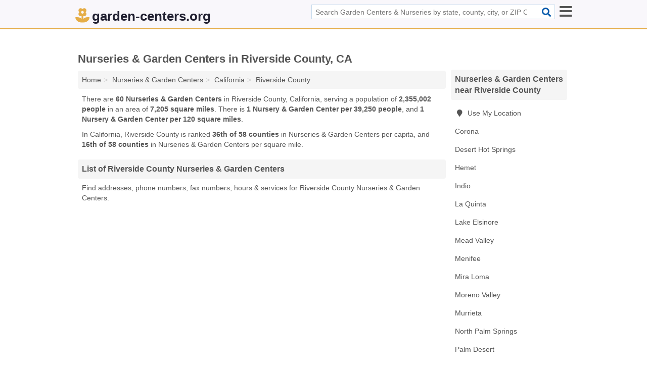

--- FILE ---
content_type: text/html; charset=utf-8
request_url: https://www.garden-centers.org/nurseries-garden-centers-in-riverside-county-ca/
body_size: 6876
content:
<!DOCTYPE html>
<html lang="en">
  <head>
    <meta charset="utf-8">
    <meta http-equiv="Content-Type" content="text/html; charset=UTF-8">
    <meta name="viewport" content="width=device-width, initial-scale=1">
    <title>Riverside County Nurseries & Garden Centers (California Nurseries & Garden Centers)</title>
    <link rel="canonical" href="https://www.garden-centers.org/nurseries-garden-centers-in-riverside-county-ca/">
    <meta property="og:type" content="website">
    <meta property="og:title" content="Riverside County Nurseries & Garden Centers (California Nurseries & Garden Centers)">
    <meta name="description" content="Looking for Nurseries & Garden Centers in Riverside County, CA? Find addresses, phone numbers, fax numbers, hours & services for Riverside County Nurseries &">
    <meta property="og:description" content="Looking for Nurseries & Garden Centers in Riverside County, CA? Find addresses, phone numbers, fax numbers, hours & services for Riverside County Nurseries & Garden Centers">
    <meta property="og:url" content="https://www.garden-centers.org/nurseries-garden-centers-in-riverside-county-ca/">
    <link rel="preconnect" href="//pagead2.googlesyndication.com" crossorigin>
    <link rel="preconnect" href="//www.google-analytics.com" crossorigin>
    <link rel="preconnect" href="https://googleads.g.doubleclick.net" crossorigin>
    <meta name="robots" content="index,follow">
    <meta name="msvalidate.01" content="B56B00EF5C90137DC430BCD46060CC08">
    <link rel="stylesheet" href="/template/style.min.css?0239ad45a0659a0e27cb3403afdc070c8d92c932">
<style>.fa-logo:before { content: "\f800"}</style>
    <script src="/template/ui.min?bc9dd65bfcc597ede4ef52a8d1a4807b08859dcd" defer></script>
    <!-- HTML5 shim and Respond.js for IE8 support of HTML5 elements and media queries -->
    <!--[if lt IE 9]>
      <script src="https://oss.maxcdn.com/html5shiv/3.7.3/html5shiv.min.js"></script>
      <script src="https://oss.maxcdn.com/respond/1.4.2/respond.min.js"></script>
    <![endif]-->
  </head>
  <body data-spy="scroll" data-target="#nav-scrollspy" data-offset="0" style="position:relative;" class="pt-county">
<nav class="navbar navbar-fixed-top hide-on-scroll">
  <div class="container columns-2 sections-9">
    <div class="row">
      <div class="n-toggle collapsed mucklescreen" data-toggle="collapse" data-target="#full-nav">
        <i class="fa fa-bars fa-2x"></i>
      </div>
      <div class="n-toggle collapsed weescreen" data-toggle="collapse" data-target="#full-nav, #navbar-search">
        <i class="fa fa-bars fa-2x"></i>
      </div>
            <div class="navbar-logo logo-text">
        <a href="/" title="garden-centers.org"><i class="fa fa-logo fa-2x"></i><span>garden-centers.org</span></a>
              <br class="sr-only">
      </div>
      <div class="col-sm-6 collapse n-search" id="navbar-search">
       <form action="/search/" method="get">
        <div class="input-container">
         <input name="q" placeholder="Search Garden Centers & Nurseries by state, county, city, or ZIP Code" type="text">
         <button type="submit" class="fa fa-search"></button>
        </div>
       </form>
      </div>
    </div>
  </div>
  <div class="navbar-menu collapse navbar-collapse" id="navbar">
<div class="container sections-2 columns-9 full-nav collapse" id="full-nav">
  <div class="row">
   <div class="list-group go">
    <strong class="h3 list-group-heading">Navigation</strong><br class="sr-only">
    <ul class="list-group-items">
      <li class=""><a class="list-group-item" href="/garden-centers/" title="Garden Centers Near Me">Garden Centers</a></li>
<li class=""><a class="list-group-item" href="/landscaping-supply-stores/" title="Landscaping Supply Stores Near Me">Landscaping Supply Stores</a></li>
<li class=""><a class="list-group-item" href="/lawn-garden-supplies/" title="Lawn & Garden Supply Stores Near Me">Lawn & Garden Supply Stores</a></li>
<li class=""><a class="list-group-item" href="/nurseries/" title="Nurseries Near Me">Nurseries</a></li>
<li class="active"><a class="list-group-item" href="/nurseries-garden-centers/" title="Nurseries & Garden Centers Near Me">Nurseries & Garden Centers</a></li>
<li class=""><a class="list-group-item" href="/plant-stores/" title="Plant Stores Near Me">Plant Stores</a></li>
    </ul>
   </div>
  </div>
</div>  </div>
</nav>
<div class="container columns columns-2 sections-9">
  <div class="row">
    <div class="col-md-7">
      <h1>Nurseries & Garden Centers in Riverside County, CA</h1>
<ol class="box-breadcrumbs breadcrumb" itemscope itemtype="https://schema.org/BreadcrumbList">
<li><a href="/" title="garden-centers.org">Home</a></li><li itemprop="itemListElement" itemscope itemtype="https://schema.org/ListItem"><a href="/nurseries-garden-centers/" itemprop="item" title="Nurseries & Garden Centers Near Me"><span itemprop="name">Nurseries & Garden Centers</span></a><meta itemprop="position" content="1"/></li><li itemprop="itemListElement" itemscope itemtype="https://schema.org/ListItem"><a href="/nurseries-garden-centers-in-california/" itemprop="item" title="Nurseries & Garden Centers in California"><span itemprop="name">California</span></a><meta itemprop="position" content="2"/></li><li itemprop="itemListElement" itemscope itemtype="https://schema.org/ListItem"><a href="/nurseries-garden-centers-in-riverside-county-ca/" itemprop="item" title="Nurseries & Garden Centers in Riverside County, CA"><span itemprop="name">Riverside County</span></a><meta itemprop="position" content="3"/></li>
</ol>      <p class="pad">There are <strong>60 Nurseries & Garden Centers</strong> in Riverside County, California, serving a population of <strong>2,355,002 people</strong> in an area of <strong>7,205 square miles</strong>. There is <strong>1 Nursery & Garden Center per 39,250 people</strong>, and <strong>1 Nursery & Garden Center per 120 square miles</strong>.</p>
<p class="pad">In California, Riverside County is ranked <strong>36th of 58 counties</strong> in Nurseries & Garden Centers per capita, and <strong>16th of 58 counties</strong> in Nurseries & Garden Centers per square mile.</p>
            <h2 class="h2 list-group-heading">List of Riverside County Nurseries & Garden Centers</h2>
<p class="pad">Find addresses, phone numbers, fax numbers, hours & services for Riverside County Nurseries & Garden Centers.</p>
      <div class="advert advert-display xs s m">
        <ins class="adsbygoogle" data-ad-client="ca-pub-4723837653436501" data-ad-slot="4654369961" data-ad-format="auto" data-full-width-responsive="true"></ins>
      </div>
            <div class="listings">
<p class="condensed-listing">
 <span class="title">
   <a href="/a-l-world-decor-art-in-mead-valley-ca-92570-c49/" title="A & L World Decor Art in Mead Valley, California" class="name">A & L World Decor Art</a>
  </span>
 <span class="subsidiary">
  <span class="city-state">
   21725 Cajaloco Road  </span>
  <span class="zipcode">
    <span>Mead Valley</span>, 
    <span>CA</span>
  </span>
 </span>
</p>

<p class="condensed-listing">
 <span class="title">
   <a href="/aa-equipment-in-indio-ca-92201-96a/" title="AA Equipment in Indio, California" class="name">AA Equipment</a>
  </span>
 <span class="subsidiary">
  <span class="city-state">
   45050 Golf Center Parkways Suite F  </span>
  <span class="zipcode">
    <span>Indio</span>, 
    <span>CA</span>
  </span>
 </span>
</p>

<p class="condensed-listing">
 <span class="title">
   <a href="/ace-hardware-riverside-woodcrest-in-riverside-ca-92508-565/" title="Ace Hardware Riverside / Woodcrest in Riverside, California" class="name">Ace Hardware Riverside / Woodcrest</a>
  </span>
 <span class="subsidiary">
  <span class="city-state">
   18845 Van Buren Boulevard Suite B-5  </span>
  <span class="zipcode">
    <span>Riverside</span>, 
    <span>CA</span>
  </span>
 </span>
 <span class="subsidiary servicelist">Garden Supplies</span>
</p>

<p class="condensed-listing">
 <span class="title">
   <a href="/acqua-werks-in-corona-ca-92881-bf6/" title="Acqua Werks in Corona, California" class="name">Acqua Werks</a>
  </span>
 <span class="subsidiary">
  <span class="city-state">
   1950 Compton Avenue Suite 107  </span>
  <span class="zipcode">
    <span>Corona</span>, 
    <span>CA</span>
  </span>
 </span>
</p>

<p class="condensed-listing">
 <span class="title">
   <a href="/advanced-misting-systems-in-palm-desert-ca-92211-3c3/" title="Advanced Misting Systems in Palm Desert, California" class="name">Advanced Misting Systems</a>
  </span>
 <span class="subsidiary">
  <span class="city-state">
   41-995 Boardwalk Suite J  </span>
  <span class="zipcode">
    <span>Palm Desert</span>, 
    <span>CA</span>
  </span>
 </span>
 <span class="subsidiary servicelist">General Contracting, Lawn & Garden Supplies</span>
</p>

<p class="condensed-listing">
 <span class="title">
   <a href="/aqualine-power-in-corona-ca-92880-76e/" title="Aqualine Power in Corona, California" class="name">Aqualine Power</a>
  </span>
 <span class="subsidiary">
  <span class="city-state">
   1053 Bolton Street  </span>
  <span class="zipcode">
    <span>Corona</span>, 
    <span>CA</span>
  </span>
 </span>
</p>

<p class="condensed-listing">
 <span class="title">
   <a href="/california-sod-center-in-corona-ca-92880-405/" title="California Sod Center in Corona, California" class="name">California Sod Center</a>
  </span>
 <span class="subsidiary">
  <span class="city-state">
   16600 Hellman Avenue  </span>
  <span class="zipcode">
    <span>Corona</span>, 
    <span>CA</span>
  </span>
 </span>
</p>

<p class="condensed-listing">
 <span class="title">
   <a href="/continental-art-center-in-corona-ca-92883-314/" title="Continental Art Center in Corona, California" class="name">Continental Art Center</a>
  </span>
 <span class="subsidiary">
  <span class="city-state">
   8338 Renwick Drive  </span>
  <span class="zipcode">
    <span>Corona</span>, 
    <span>CA</span>
  </span>
 </span>
 <span class="subsidiary servicelist">General Contracting, Lawn & Garden Supplies</span>
</p>

<p class="condensed-listing">
 <span class="title">
   <a href="/corona-tools-in-corona-ca-92883-0ff/" title="Corona Tools in Corona, California" class="name">Corona Tools</a>
  </span>
 <span class="subsidiary">
  <span class="city-state">
   22440 Temescal Canyon Road  </span>
  <span class="zipcode">
    <span>Corona</span>, 
    <span>CA</span>
  </span>
 </span>
 <span class="subsidiary servicelist">General Contracting, Lawn & Garden Supplies</span>
</p>

<p class="condensed-listing">
 <span class="title">
   <a href="/dna-hydroponics-in-desert-hot-springs-ca-92240-3b1/" title="DNA Hydroponics in Desert Hot Springs, California" class="name">DNA Hydroponics</a>
  </span>
 <span class="subsidiary">
  <span class="city-state">
   19345 North Indian Avenue  </span>
  <span class="zipcode">
    <span>Desert Hot Springs</span>, 
    <span>CA</span>
  </span>
 </span>
 <span class="subsidiary servicelist">Hydroponics</span>
</p>

<p class="condensed-listing">
 <span class="title">
   <a href="/de-anza-true-value-hardware-in-riverside-ca-92509-eac/" title="De Anza True Value Hardware in Riverside, California" class="name">De Anza True Value Hardware</a>
  </span>
 <span class="subsidiary">
  <span class="city-state">
   984 West James Lee Boulevard  </span>
  <span class="zipcode">
    <span>Riverside</span>, 
    <span>CA</span>
  </span>
 </span>
 <span class="subsidiary servicelist">Garden Supplies</span>
</p>

<p class="condensed-listing">
 <span class="title">
   <a href="/discount-hydroponics-of-palm-springs-in-palm-springs-ca-92262-c79/" title="Discount Hydroponics Of Palm Springs in Palm Springs, California" class="name">Discount Hydroponics Of Palm Springs</a>
  </span>
 <span class="subsidiary">
  <span class="city-state">
   1251 Montalvo Way Suite H  </span>
  <span class="zipcode">
    <span>Palm Springs</span>, 
    <span>CA</span>
  </span>
 </span>
 <span class="subsidiary servicelist">Garden Supplies, Hydroponics</span>
</p>

<p class="condensed-listing">
 <span class="title">
   <a href="/farmers-choice-garden-hydro-supplies-in-temecula-ca-92592-9ef/" title="Farmer's Choice Garden & Hydro Supplies in Temecula, California" class="name">Farmer's Choice Garden & Hydro Supplies</a>
  </span>
 <span class="subsidiary">
  <span class="city-state">
   32785 Temecula Parkways  </span>
  <span class="zipcode">
    <span>Temecula</span>, 
    <span>CA</span>
  </span>
 </span>
 <span class="subsidiary servicelist">Hydroponics</span>
</p>

<p class="condensed-listing">
 <span class="title">
   <a href="/fiore-stone-in-corona-ca-92881-a15/" title="Fiore Stone in Corona, California" class="name">Fiore Stone</a>
  </span>
 <span class="subsidiary">
  <span class="city-state">
   19930 Lojora Avenue  </span>
  <span class="zipcode">
    <span>Corona</span>, 
    <span>CA</span>
  </span>
 </span>
 <span class="subsidiary servicelist">General Contracting, Lawn & Garden Supplies</span>
</p>

<p class="condensed-listing">
 <span class="title">
   <a href="/grass-roots-hydroponics-in-temecula-ca-92590-ef2/" title="Grass Roots Hydroponics in Temecula, California" class="name">Grass Roots Hydroponics</a>
  </span>
 <span class="subsidiary">
  <span class="city-state">
   27250 Madison Avenue # C  </span>
  <span class="zipcode">
    <span>Temecula</span>, 
    <span>CA</span>
  </span>
 </span>
</p>

<div class="advert advert-display xs s m">
  <ins class="adsbygoogle" data-ad-client="ca-pub-4723837653436501" data-ad-slot="4654369961"></ins>
</div>
<p class="condensed-listing">
 <span class="title">
   <a href="/grass-roots-hydroponics-in-lake-elsinore-ca-92530-6c5/" title="Grass Roots Hydroponics in Lake Elsinore, California" class="name">Grass Roots Hydroponics</a>
  </span>
 <span class="subsidiary">
  <span class="city-state">
   31875 Corydon Street # 130  </span>
  <span class="zipcode">
    <span>Lake Elsinore</span>, 
    <span>CA</span>
  </span>
 </span>
 <span class="subsidiary servicelist">Hydroponics</span>
</p>

<p class="condensed-listing">
 <span class="title">
   <a href="/green-forest-hydroponic-in-corona-ca-92880-3f7/" title="Green Forest Hydroponic in Corona, California" class="name">Green Forest Hydroponic</a>
  </span>
 <span class="subsidiary">
  <span class="city-state">
   2410 Wardlow Road  </span>
  <span class="zipcode">
    <span>Corona</span>, 
    <span>CA</span>
  </span>
 </span>
 <span class="subsidiary servicelist">Hydroponics</span>
</p>

<p class="condensed-listing">
 <span class="title">
   <a href="/greencoast-hydroponics-in-temecula-ca-92591-1a6/" title="Greencoast Hydroponics in Temecula, California" class="name">Greencoast Hydroponics</a>
  </span>
 <span class="subsidiary">
  <span class="city-state">
   26201 Ynez Road  </span>
  <span class="zipcode">
    <span>Temecula</span>, 
    <span>CA</span>
  </span>
 </span>
 <span class="subsidiary servicelist">Hydroponics</span>
</p>

<p class="condensed-listing">
 <span class="title">
   <a href="/grow-shop-hydroponics-in-north-palm-springs-ca-92258-f51/" title="Grow Shop Hydroponics in North Palm Springs, California" class="name">Grow Shop Hydroponics</a>
  </span>
 <span class="subsidiary">
  <span class="city-state">
   19020 North Indian Canyon Drive  </span>
  <span class="zipcode">
    <span>North Palm Springs</span>, 
    <span>CA</span>
  </span>
 </span>
 <span class="subsidiary servicelist">Hydroponics</span>
</p>

<p class="condensed-listing">
 <span class="title">
   <a href="/grunder-family-organic-gardening-in-riverside-ca-92503-a6d/" title="Grunder Family Organic Gardening in Riverside, California" class="name">Grunder Family Organic Gardening</a>
  </span>
 <span class="subsidiary">
  <span class="city-state">
   12321 Magnolia Avenue  </span>
  <span class="zipcode">
    <span>Riverside</span>, 
    <span>CA</span>
  </span>
 </span>
</p>

<p class="condensed-listing">
 <span class="title">
   <a href="/home-depot-store-6875-in-perris-ca-92570-c48/" title="Home Depot Store 6875 in Perris, California" class="name">Home Depot Store 6875</a>
  </span>
 <span class="subsidiary">
  <span class="city-state">
   3150 Case Road  </span>
  <span class="zipcode">
    <span>Perris</span>, 
    <span>CA</span>
  </span>
 </span>
</p>

<p class="condensed-listing">
 <span class="title">
   <a href="/husqvarna-in-corona-ca-92879-391/" title="Husqvarna in Corona, California" class="name">Husqvarna</a>
  </span>
 <span class="subsidiary">
  <span class="city-state">
   265 Radio Road  </span>
  <span class="zipcode">
    <span>Corona</span>, 
    <span>CA</span>
  </span>
 </span>
 <span class="subsidiary servicelist">Landscaping Supplies</span>
</p>

<p class="condensed-listing">
 <span class="title">
   <a href="/hydro-tech-in-riverside-ca-92507-89a/" title="Hydro-Tech in Riverside, California" class="name">Hydro-Tech</a>
  </span>
 <span class="subsidiary">
  <span class="city-state">
   1200 Dodson Way  </span>
  <span class="zipcode">
    <span>Riverside</span>, 
    <span>CA</span>
  </span>
 </span>
</p>

<p class="condensed-listing">
 <span class="title">
   <a href="/hydroponics-in-mira-loma-ca-91752-92c/" title="Hydroponics in Mira Loma, California" class="name">Hydroponics</a>
  </span>
 <span class="subsidiary">
  <span class="city-state">
   3827 Wacker Drive  </span>
  <span class="zipcode">
    <span>Mira Loma</span>, 
    <span>CA</span>
  </span>
 </span>
 <span class="subsidiary servicelist">Hydroponics</span>
</p>

<p class="condensed-listing">
 <span class="title">
   <a href="/hydroponics-4-less-in-temecula-ca-92590-7dc/" title="Hydroponics 4 Less in Temecula, California" class="name">Hydroponics 4 Less</a>
  </span>
 <span class="subsidiary">
  <span class="city-state">
   28860 Old Town Front Street # B3  </span>
  <span class="zipcode">
    <span>Temecula</span>, 
    <span>CA</span>
  </span>
 </span>
 <span class="subsidiary servicelist">Hydroponics</span>
</p>

<p class="condensed-listing">
 <span class="title">
   <a href="/imperial-sprinklers-in-palm-desert-ca-92211-6b3/" title="Imperial Sprinklers in Palm Desert, California" class="name">Imperial Sprinklers</a>
  </span>
 <span class="subsidiary">
  <span class="city-state">
   42502 Melanie Place  </span>
  <span class="zipcode">
    <span>Palm Desert</span>, 
    <span>CA</span>
  </span>
 </span>
 <span class="subsidiary servicelist">Lawn Sprinkler Supplies</span>
</p>

<p class="condensed-listing">
 <span class="title">
   <a href="/indio-hydroponics-in-indio-ca-92201-084/" title="Indio Hydroponics in Indio, California" class="name">Indio Hydroponics</a>
  </span>
 <span class="subsidiary">
  <span class="city-state">
   44903 Golf Center Parkways  </span>
  <span class="zipcode">
    <span>Indio</span>, 
    <span>CA</span>
  </span>
 </span>
 <span class="subsidiary servicelist">Hydroponics</span>
</p>

<p class="condensed-listing">
 <span class="title">
   <a href="/judytakano2-in-riverside-ca-92503-3f5/" title="Judytakano2 in Riverside, California" class="name">Judytakano2</a>
  </span>
 <span class="subsidiary">
  <span class="city-state">
   2591 John  </span>
  <span class="zipcode">
    <span>Riverside</span>, 
    <span>CA</span>
  </span>
 </span>
 <span class="subsidiary servicelist">General Contracting, Lawn & Garden Supplies</span>
</p>

<p class="condensed-listing">
 <span class="title">
   <a href="/koolfog-in-thousand-palms-ca-92276-03e/" title="Koolfog in Thousand Palms, California" class="name">Koolfog</a>
  </span>
 <span class="subsidiary">
  <span class="city-state">
   31290 Plantation Drive  </span>
  <span class="zipcode">
    <span>Thousand Palms</span>, 
    <span>CA</span>
  </span>
 </span>
 <span class="subsidiary servicelist">General Contracting, Lawn & Garden Supplies</span>
</p>

<p class="condensed-listing">
 <span class="title">
   <a href="/living-green-planters-in-moreno-valley-ca-92553-dbf/" title="Living Green Planters in Moreno Valley, California" class="name">Living Green Planters</a>
  </span>
 <span class="subsidiary">
  <span class="city-state">
   14566 Cholla Drive  </span>
  <span class="zipcode">
    <span>Moreno Valley</span>, 
    <span>CA</span>
  </span>
 </span>
 <span class="subsidiary servicelist">General Contracting, Lawn & Garden Supplies</span>
</p>

<div class="advert advert-display xs s m">
  <ins class="adsbygoogle" data-ad-client="ca-pub-4723837653436501" data-ad-slot="4654369961"></ins>
</div>
<p class="condensed-listing">
 <span class="title">
   <a href="/lowes-home-improvement-in-moreno-valley-ca-92553-549/" title="Lowe's Home Improvement in Moreno Valley, California" class="name">Lowe's Home Improvement</a>
  </span>
 <span class="subsidiary">
  <span class="city-state">
   12400 Day Street  </span>
  <span class="zipcode">
    <span>Moreno Valley</span>, 
    <span>CA</span>
  </span>
 </span>
 <span class="subsidiary servicelist">Garden Supplies</span>
</p>

<p class="condensed-listing">
 <span class="title">
   <a href="/lowes-home-improvement-in-menifee-ca-92584-351/" title="Lowe's Home Improvement in Menifee, California" class="name">Lowe's Home Improvement</a>
  </span>
 <span class="subsidiary">
  <span class="city-state">
   30472 Haun Road  </span>
  <span class="zipcode">
    <span>Menifee</span>, 
    <span>CA</span>
  </span>
 </span>
 <span class="subsidiary servicelist">Garden Supplies</span>
</p>

<p class="condensed-listing">
 <span class="title">
   <a href="/lowes-home-improvement-in-murrieta-ca-92562-8f0/" title="Lowe's Home Improvement in Murrieta, California" class="name">Lowe's Home Improvement</a>
  </span>
 <span class="subsidiary">
  <span class="city-state">
   24701 Madison Avenue  </span>
  <span class="zipcode">
    <span>Murrieta</span>, 
    <span>CA</span>
  </span>
 </span>
 <span class="subsidiary servicelist">Garden Supplies</span>
</p>

<p class="condensed-listing">
 <span class="title">
   <a href="/lowes-home-improvement-in-temecula-ca-92591-d4d/" title="Lowe's Home Improvement in Temecula, California" class="name">Lowe's Home Improvement</a>
  </span>
 <span class="subsidiary">
  <span class="city-state">
   40390 Winchester Road  </span>
  <span class="zipcode">
    <span>Temecula</span>, 
    <span>CA</span>
  </span>
 </span>
 <span class="subsidiary servicelist">Garden Supplies</span>
</p>

<p class="condensed-listing">
 <span class="title">
   <a href="/lowes-home-improvement-in-hemet-ca-92545-fdc/" title="Lowe's Home Improvement in Hemet, California" class="name">Lowe's Home Improvement</a>
  </span>
 <span class="subsidiary">
  <span class="city-state">
   350 South Sanderson Avenue  </span>
  <span class="zipcode">
    <span>Hemet</span>, 
    <span>CA</span>
  </span>
 </span>
 <span class="subsidiary servicelist">Garden Supplies</span>
</p>

<p class="condensed-listing">
 <span class="title">
   <a href="/lowes-home-improvement-in-palm-springs-ca-92264-e0a/" title="Lowe's Home Improvement in Palm Springs, California" class="name">Lowe's Home Improvement</a>
  </span>
 <span class="subsidiary">
  <span class="city-state">
   5201 East Ramon Road  </span>
  <span class="zipcode">
    <span>Palm Springs</span>, 
    <span>CA</span>
  </span>
 </span>
 <span class="subsidiary servicelist">Garden Supplies</span>
</p>

<p class="condensed-listing">
 <span class="title">
   <a href="/marks-hydroponics-and-organic-gardening-in-hemet-ca-92543-3b3/" title="Mark's Hydroponics And Organic Gardening in Hemet, California" class="name">Mark's Hydroponics And Organic Gardening</a>
  </span>
 <span class="subsidiary">
  <span class="city-state">
   114 North Harvard Street  </span>
  <span class="zipcode">
    <span>Hemet</span>, 
    <span>CA</span>
  </span>
 </span>
 <span class="subsidiary servicelist">Hydroponics</span>
</p>

<p class="condensed-listing">
 <span class="title">
   <a href="/modern-misting-systems-in-palm-desert-ca-92260-10a/" title="Modern Misting Systems in Palm Desert, California" class="name">Modern Misting Systems</a>
  </span>
 <span class="subsidiary">
  <span class="city-state">
   74841 Velie Way Suite C  </span>
  <span class="zipcode">
    <span>Palm Desert</span>, 
    <span>CA</span>
  </span>
 </span>
 <span class="subsidiary servicelist">Landscape Design, Plants & Garden Supplies</span>
</p>

<p class="condensed-listing">
 <span class="title">
   <a href="/murrieta-landscape-material-in-murrieta-ca-92562-94b/" title="Murrieta Landscape Material in Murrieta, California" class="name">Murrieta Landscape Material</a>
  </span>
 <span class="subsidiary">
  <span class="city-state">
   24975 Adams Avenue  </span>
  <span class="zipcode">
    <span>Murrieta</span>, 
    <span>CA</span>
  </span>
 </span>
</p>

<p class="condensed-listing">
 <span class="title">
   <a href="/ocean-heat-in-moreno-valley-ca-92555-3ad/" title="Ocean Heat in Moreno Valley, California" class="name">Ocean Heat</a>
  </span>
 <span class="subsidiary">
  <span class="city-state">
   16459 Welsh Court  </span>
  <span class="zipcode">
    <span>Moreno Valley</span>, 
    <span>CA</span>
  </span>
 </span>
 <span class="subsidiary servicelist">Hydroponics</span>
</p>

<p class="condensed-listing">
 <span class="title">
   <a href="/palm-springs-hardware-in-palm-springs-ca-92264-0c8/" title="Palm Springs Hardware in Palm Springs, California" class="name">Palm Springs Hardware</a>
  </span>
 <span class="subsidiary">
  <span class="city-state">
   114 West Main Street  </span>
  <span class="zipcode">
    <span>Palm Springs</span>, 
    <span>CA</span>
  </span>
 </span>
 <span class="subsidiary servicelist">Garden Supplies</span>
</p>

<p class="condensed-listing">
 <span class="title">
   <a href="/palm-springs-hydroponics-in-palm-springs-ca-92262-f39/" title="Palm Springs Hydroponics in Palm Springs, California" class="name">Palm Springs Hydroponics</a>
  </span>
 <span class="subsidiary">
  <span class="city-state">
   1301 Montalvo Way # 108  </span>
  <span class="zipcode">
    <span>Palm Springs</span>, 
    <span>CA</span>
  </span>
 </span>
 <span class="subsidiary servicelist">Hydroponics</span>
</p>

<p class="condensed-listing">
 <span class="title">
   <a href="/paloma-garden-rockery-in-menifee-ca-92584-234/" title="Paloma Garden Rockery in Menifee, California" class="name">Paloma Garden Rockery</a>
  </span>
 <span class="subsidiary">
  <span class="city-state">
   26735 Newport Road  </span>
  <span class="zipcode">
    <span>Menifee</span>, 
    <span>CA</span>
  </span>
 </span>
</p>

<p class="condensed-listing">
 <span class="title">
   <a href="/quality-silk-plants-in-corona-ca-92883-e1d/" title="Quality Silk Plants in Corona, California" class="name">Quality Silk Plants</a>
  </span>
 <span class="subsidiary">
  <span class="city-state">
   2279 Eagle Glen Parkways Suite 112-143  </span>
  <span class="zipcode">
    <span>Corona</span>, 
    <span>CA</span>
  </span>
 </span>
 <span class="subsidiary servicelist">General Contracting, Lawn & Garden Supplies</span>
</p>

<p class="condensed-listing">
 <span class="title">
   <a href="/rodrigrows-organics-in-menifee-ca-92585-e5b/" title="Rodrigrows Organics in Menifee, California" class="name">Rodrigrows Organics</a>
  </span>
 <span class="subsidiary">
  <span class="city-state">
   26900 Sherman Road  </span>
  <span class="zipcode">
    <span>Menifee</span>, 
    <span>CA</span>
  </span>
 </span>
 <span class="subsidiary servicelist">Hydroponics</span>
</p>

<div class="advert advert-display xs s m">
  <ins class="adsbygoogle" data-ad-client="ca-pub-4723837653436501" data-ad-slot="4654369961"></ins>
</div>
<p class="condensed-listing">
 <span class="title">
   <a href="/san-jacinto-true-value-in-san-jacinto-ca-92583-7d0/" title="San Jacinto True Value in San Jacinto, California" class="name">San Jacinto True Value</a>
  </span>
 <span class="subsidiary">
  <span class="city-state">
   601 South San Jacinto Avenue  </span>
  <span class="zipcode">
    <span>San Jacinto</span>, 
    <span>CA</span>
  </span>
 </span>
 <span class="subsidiary servicelist">Garden Supplies, Landscaping Supplies, Painting</span>
</p>

<p class="condensed-listing">
 <span class="title">
   <a href="/spray-green-in-temecula-ca-92591-30d/" title="Spray Green in Temecula, California" class="name">Spray Green</a>
  </span>
 <span class="subsidiary">
  <span class="city-state">
   27475 Ynez Road  </span>
  <span class="zipcode">
    <span>Temecula</span>, 
    <span>CA</span>
  </span>
 </span>
</p>

<p class="condensed-listing">
 <span class="title">
   <a href="/stone-water-in-riverside-ca-92503-e0c/" title="Stone Water in Riverside, California" class="name">Stone Water</a>
  </span>
 <span class="subsidiary">
  <span class="city-state">
   4664 Challen Avenue  </span>
  <span class="zipcode">
    <span>Riverside</span>, 
    <span>CA</span>
  </span>
 </span>
 <span class="subsidiary servicelist">Pond Supplies</span>
</p>

<p class="condensed-listing">
 <span class="title">
   <a href="/stoney-rock-workz-in-riverside-ca-92505-1c9/" title="Stoney Rock Workz in Riverside, California" class="name">Stoney Rock Workz</a>
  </span>
 <span class="subsidiary">
  <span class="city-state">
   4733 Sierra Vista Avenue  </span>
  <span class="zipcode">
    <span>Riverside</span>, 
    <span>CA</span>
  </span>
 </span>
 <span class="subsidiary servicelist">Rocks</span>
</p>

<p class="condensed-listing">
 <span class="title">
   <a href="/tbla-in-hemet-ca-92544-f94/" title="Tbla in Hemet, California" class="name">Tbla</a>
  </span>
 <span class="subsidiary">
  <span class="city-state">
   763 Chardonnay Place  </span>
  <span class="zipcode">
    <span>Hemet</span>, 
    <span>CA</span>
  </span>
 </span>
 <span class="subsidiary servicelist">General Contracting, Landscape Design, Landscaping Supplies</span>
</p>

<p class="condensed-listing">
 <span class="title">
   <a href="/the-statuary-store-in-thousand-palms-ca-92276-231/" title="The Statuary Store in Thousand Palms, California" class="name">The Statuary Store</a>
  </span>
 <span class="subsidiary">
  <span class="city-state">
   72440 Varner Road  </span>
  <span class="zipcode">
    <span>Thousand Palms</span>, 
    <span>CA</span>
  </span>
 </span>
</p>

<p class="condensed-listing">
 <span class="title">
   <a href="/turfmaker-in-indio-ca-92201-1c2/" title="Turfmaker in Indio, California" class="name">Turfmaker</a>
  </span>
 <span class="subsidiary">
  <span class="city-state">
   46211 Van Buren Street  </span>
  <span class="zipcode">
    <span>Indio</span>, 
    <span>CA</span>
  </span>
 </span>
</p>

<p class="condensed-listing">
 <span class="title">
   <a href="/tuscany-fountains-in-wildomar-ca-92595-1ee/" title="Tuscany Fountains in Wildomar, California" class="name">Tuscany Fountains</a>
  </span>
 <span class="subsidiary">
  <span class="city-state">
   34315 Mission Trail  </span>
  <span class="zipcode">
    <span>Wildomar</span>, 
    <span>CA</span>
  </span>
 </span>
</p>

<p class="condensed-listing">
 <span class="title">
   <a href="/walmart-garden-center-in-la-quinta-ca-92253-3f1/" title="Walmart Garden Center in La Quinta, California" class="name">Walmart Garden Center</a>
  </span>
 <span class="subsidiary">
  <span class="city-state">
   79295 US Highway 111  </span>
  <span class="zipcode">
    <span>La Quinta</span>, 
    <span>CA</span>
  </span>
 </span>
 <span class="subsidiary servicelist">Cash Withdrawals, Garden Supplies, Landscaping Supplies, Plants</span>
</p>

<p class="condensed-listing">
 <span class="title">
   <a href="/walmart-garden-center-in-indio-ca-92203-8e0/" title="Walmart Garden Center in Indio, California" class="name">Walmart Garden Center</a>
  </span>
 <span class="subsidiary">
  <span class="city-state">
   82-491 Avenue 42  </span>
  <span class="zipcode">
    <span>Indio</span>, 
    <span>CA</span>
  </span>
 </span>
 <span class="subsidiary servicelist">Cash Withdrawals, Garden Supplies, Landscaping Supplies, Plants</span>
</p>

<p class="condensed-listing">
 <span class="title">
   <a href="/walmart-supercenter-in-riverside-ca-92503-880/" title="Walmart Supercenter in Riverside, California" class="name">Walmart Supercenter</a>
  </span>
 <span class="subsidiary">
  <span class="city-state">
   5200 Van Buren Boulevard  </span>
  <span class="zipcode">
    <span>Riverside</span>, 
    <span>CA</span>
  </span>
 </span>
 <span class="subsidiary servicelist">Cash Withdrawals, Garden Supplies, Landscaping Supplies, Plants</span>
</p>

<p class="condensed-listing">
 <span class="title">
   <a href="/waterscapes-by-kevin-in-menifee-ca-92584-048/" title="Waterscapes By Kevin in Menifee, California" class="name">Waterscapes By Kevin</a>
  </span>
 <span class="subsidiary">
  <span class="city-state">
   29705 Peacock Mountain Drive  </span>
  <span class="zipcode">
    <span>Menifee</span>, 
    <span>CA</span>
  </span>
 </span>
 <span class="subsidiary servicelist">Pond Supplies</span>
</p>

<p class="condensed-listing">
 <span class="title">
   <a href="/whitewater-rock-supply-in-whitewater-ca-92282-a40/" title="Whitewater Rock & Supply in Whitewater, California" class="name">Whitewater Rock & Supply</a>
  </span>
 <span class="subsidiary">
  <span class="city-state">
   58645 Old Highway 60  </span>
  <span class="zipcode">
    <span>Whitewater</span>, 
    <span>CA</span>
  </span>
 </span>
 <span class="subsidiary servicelist">Plants, Rocks</span>
</p>

<p class="condensed-listing">
 <span class="title">
   <a href="/wildomar-ace-hardware-in-wildomar-ca-92595-895/" title="Wildomar Ace Hardware in Wildomar, California" class="name">Wildomar Ace Hardware</a>
  </span>
 <span class="subsidiary">
  <span class="city-state">
   23881 Clinton Keith Road  </span>
  <span class="zipcode">
    <span>Wildomar</span>, 
    <span>CA</span>
  </span>
 </span>
 <span class="subsidiary servicelist">Garden Supplies</span>
</p>

<p class="condensed-listing">
 <span class="title">
   <a href="/yoshis-lawn-mower-in-riverside-ca-92506-476/" title="Yoshi's Lawn Mower in Riverside, California" class="name">Yoshi's Lawn Mower</a>
  </span>
 <span class="subsidiary">
  <span class="city-state">
   3350 Mary Street  </span>
  <span class="zipcode">
    <span>Riverside</span>, 
    <span>CA</span>
  </span>
 </span>
</p>

</div><div class="pagings"></div>
      
<script>
var paging = document.paging = {"page":1,"pages":1,"pagesize":100,"pagestart":1,"pageend":60,"offset":0,"total":60,"display":[1]};
</script>
            
            <div class="advert advert-display xs s m">
        <ins class="adsbygoogle" data-ad-client="ca-pub-4723837653436501" data-ad-slot="4654369961" data-ad-format="auto" data-full-width-responsive="true"></ins>
      </div>
              
            
            
            
    </div>
    <div class="col-md-2">
                        

      <div class="list-group geo-major temp-geo-condensed">
  <h2 class="h3 list-group-heading">
  Nurseries & Garden Centers near Riverside County  </h2>
  <ul class="list-group-items">
  
      <li><a href="#" title="Nurseries & Garden Centers Near Me" class="list-group-item geo-local">
    <span class="fa fa-visible fa-map-marker"></span>
    Use My Location
    </a></li>
    
    <li><a href="/nurseries-garden-centers-in-corona-ca/" title="Nurseries & Garden Centers in Corona, CA" class="list-group-item ">
     Corona    </a></li>
    <li><a href="/dna-hydroponics-in-desert-hot-springs-ca-92240-3b1/" title="DNA Hydroponics in Desert Hot Springs, California" class="list-group-item ">
     Desert Hot Springs    </a></li>
    <li><a href="/nurseries-garden-centers-in-hemet-ca/" title="Nurseries & Garden Centers in Hemet, CA" class="list-group-item ">
     Hemet    </a></li>
    <li><a href="/nurseries-garden-centers-in-indio-ca/" title="Nurseries & Garden Centers in Indio, CA" class="list-group-item ">
     Indio    </a></li>
    <li><a href="/walmart-garden-center-in-la-quinta-ca-92253-3f1/" title="Walmart Garden Center in La Quinta, California" class="list-group-item ">
     La Quinta    </a></li>
    <li><a href="/grass-roots-hydroponics-in-lake-elsinore-ca-92530-6c5/" title="Grass Roots Hydroponics in Lake Elsinore, California" class="list-group-item ">
     Lake Elsinore    </a></li>
    <li><a href="/a-l-world-decor-art-in-mead-valley-ca-92570-c49/" title="A & L World Decor Art in Mead Valley, California" class="list-group-item ">
     Mead Valley    </a></li>
    <li><a href="/nurseries-garden-centers-in-menifee-ca/" title="Nurseries & Garden Centers in Menifee, CA" class="list-group-item ">
     Menifee    </a></li>
    <li><a href="/hydroponics-in-mira-loma-ca-91752-92c/" title="Hydroponics in Mira Loma, California" class="list-group-item ">
     Mira Loma    </a></li>
    <li><a href="/nurseries-garden-centers-in-moreno-valley-ca/" title="Nurseries & Garden Centers in Moreno Valley, CA" class="list-group-item ">
     Moreno Valley    </a></li>
    <li><a href="/nurseries-garden-centers-in-murrieta-ca/" title="Nurseries & Garden Centers in Murrieta, CA" class="list-group-item ">
     Murrieta    </a></li>
    <li><a href="/grow-shop-hydroponics-in-north-palm-springs-ca-92258-f51/" title="Grow Shop Hydroponics in North Palm Springs, California" class="list-group-item ">
     North Palm Springs    </a></li>
    <li><a href="/nurseries-garden-centers-in-palm-desert-ca/" title="Nurseries & Garden Centers in Palm Desert, CA" class="list-group-item ">
     Palm Desert    </a></li>
    <li><a href="/nurseries-garden-centers-in-palm-springs-ca/" title="Nurseries & Garden Centers in Palm Springs, CA" class="list-group-item ">
     Palm Springs    </a></li>
    <li><a href="/home-depot-store-6875-in-perris-ca-92570-c48/" title="Home Depot Store 6875 in Perris, California" class="list-group-item ">
     Perris    </a></li>
    <li><a href="/nurseries-garden-centers-in-riverside-ca/" title="Nurseries & Garden Centers in Riverside, CA" class="list-group-item ">
     Riverside    </a></li>
    <li><a href="/san-jacinto-true-value-in-san-jacinto-ca-92583-7d0/" title="San Jacinto True Value in San Jacinto, California" class="list-group-item ">
     San Jacinto    </a></li>
    <li><a href="/nurseries-garden-centers-in-temecula-ca/" title="Nurseries & Garden Centers in Temecula, CA" class="list-group-item ">
     Temecula    </a></li>
    <li><a href="/nurseries-garden-centers-in-thousand-palms-ca/" title="Nurseries & Garden Centers in Thousand Palms, CA" class="list-group-item ">
     Thousand Palms    </a></li>
    <li><a href="/whitewater-rock-supply-in-whitewater-ca-92282-a40/" title="Whitewater Rock & Supply in Whitewater, California" class="list-group-item ">
     Whitewater    </a></li>
    <li><a href="/nurseries-garden-centers-in-wildomar-ca/" title="Nurseries & Garden Centers in Wildomar, CA" class="list-group-item ">
     Wildomar    </a></li>
   <li><a href="/nurseries-garden-centers-in-imperial-county-ca/" title="Nurseries & Garden Centers in Imperial County, CA" class="list-group-item ">
    Imperial County   </a></li>
   <li><a href="/nurseries-garden-centers-in-san-diego-county-ca/" title="Nurseries & Garden Centers in San Diego County, CA" class="list-group-item ">
    San Diego County   </a></li>
   <li><a href="/nurseries-garden-centers-in-san-bernardino-county-ca/" title="Nurseries & Garden Centers in San Bernardino County, CA" class="list-group-item ">
    San Bernardino County   </a></li>
   <li><a href="/nurseries-garden-centers-in-orange-county-ca/" title="Nurseries & Garden Centers in Orange County, CA" class="list-group-item ">
    Orange County   </a></li>
   <li><a href="/nurseries-garden-centers-in-los-angeles-county-ca/" title="Nurseries & Garden Centers in Los Angeles County, CA" class="list-group-item ">
    Los Angeles County   </a></li>
  
  </ul>
</div>
                      <div class="list-group">
    <h2 class="h3 list-group-heading">
      Riverside County Garden Centers & Nurseries    </h2>
    <ul class="list-group-items">
                <li><a href="/garden-centers-in-riverside-county-ca/" title="Garden Centers in Riverside County, CA" class="list-group-item  ">
        <span class="fa "></span>
        Garden Centers      </a></li>
                <li><a href="/landscaping-supply-stores-in-riverside-county-ca/" title="Landscaping Supply Stores in Riverside County, CA" class="list-group-item  ">
        <span class="fa "></span>
        Landscaping Supply Stores      </a></li>
                <li><a href="/lawn-garden-supplies-in-riverside-county-ca/" title="Lawn & Garden Supply Stores in Riverside County, CA" class="list-group-item  ">
        <span class="fa "></span>
        Lawn & Garden Supply Stores      </a></li>
                <li><a href="/nurseries-in-riverside-county-ca/" title="Nurseries in Riverside County, CA" class="list-group-item  ">
        <span class="fa "></span>
        Nurseries      </a></li>
                <li><a href="/nurseries-garden-centers-in-riverside-county-ca/" title="Nurseries & Garden Centers in Riverside County, CA" class="list-group-item  active">
        <span class="fa "></span>
        Nurseries & Garden Centers      </a></li>
                <li><a href="/plant-stores-in-riverside-county-ca/" title="Plant Stores in Riverside County, CA" class="list-group-item  ">
        <span class="fa "></span>
        Plant Stores      </a></li>
        </ul>
  </div>
            <div class="advert advert-display xs s">
        <ins class="adsbygoogle" data-ad-client="ca-pub-4723837653436501" data-ad-slot="4654369961" data-ad-format="auto" data-full-width-responsive="true"></ins>
      </div>
      
    </div>
  </div>
</div>
<footer class="footer">
 <div class="container columns-2 sections-9">
  <div class="row">
   <div class="col-sm-8 copyright">
    <p>
          <a href="/about-us/">About Us</a><br class="sr-only">     <a href="/contact-us/">Contact Us</a><br class="sr-only">
          <a href="/privacy-policy/">Privacy Policy</a><br class="sr-only">
     <a href="/terms-and-conditions/">Terms and Conditions</a><br class="sr-only">
    </p>
    <p>
     Third party advertisements support hosting, listing verification, updates, and site maintenance. Information found on garden-centers.org is strictly for informational purposes and does not construe advice or recommendation.     <br>&copy;&nbsp;2026 garden-centers.org. All Rights Reserved.
    </p>
   </div>
   <div class="col-sm-4 logo">
          <a href="/" title="garden-centers.org"><i class="fa fa-logo fa-2x"></i><span>garden-centers.org</span></a>
       </div>
  </div>
 </div>
</footer>

<script>
if(ads = document.getElementsByClassName('adsbygoogle').length) {
  adsbygoogle = window.adsbygoogle || [];
  for(var i=0; i<ads; i++) adsbygoogle.push({});
}
</script>
<script data-ad-client="ca-pub-4723837653436501" async src="https://pagead2.googlesyndication.com/pagead/js/adsbygoogle.js"></script>
<script async src="https://www.googletagmanager.com/gtag/js?id=G-DG6YGV8VM7"></script>
<script>
  window.dataLayer = window.dataLayer || [];
  function gtag(){dataLayer.push(arguments);}
  gtag('js', new Date());
  gtag('config', 'UA-122024174-21', {"dimension1":"county-listing_type","dimension2":"Listings","dimension3":"Nursery & Garden Center"});
  gtag('config', 'G-DG6YGV8VM7', {"dimension1":"county-listing_type","dimension2":"Listings","dimension3":"Nursery & Garden Center"});
</script>

</body>
</html>

--- FILE ---
content_type: text/html; charset=utf-8
request_url: https://www.google.com/recaptcha/api2/aframe
body_size: 249
content:
<!DOCTYPE HTML><html><head><meta http-equiv="content-type" content="text/html; charset=UTF-8"></head><body><script nonce="wxtKDOME8sbGMtrWHt9Eaw">/** Anti-fraud and anti-abuse applications only. See google.com/recaptcha */ try{var clients={'sodar':'https://pagead2.googlesyndication.com/pagead/sodar?'};window.addEventListener("message",function(a){try{if(a.source===window.parent){var b=JSON.parse(a.data);var c=clients[b['id']];if(c){var d=document.createElement('img');d.src=c+b['params']+'&rc='+(localStorage.getItem("rc::a")?sessionStorage.getItem("rc::b"):"");window.document.body.appendChild(d);sessionStorage.setItem("rc::e",parseInt(sessionStorage.getItem("rc::e")||0)+1);localStorage.setItem("rc::h",'1768640167331');}}}catch(b){}});window.parent.postMessage("_grecaptcha_ready", "*");}catch(b){}</script></body></html>